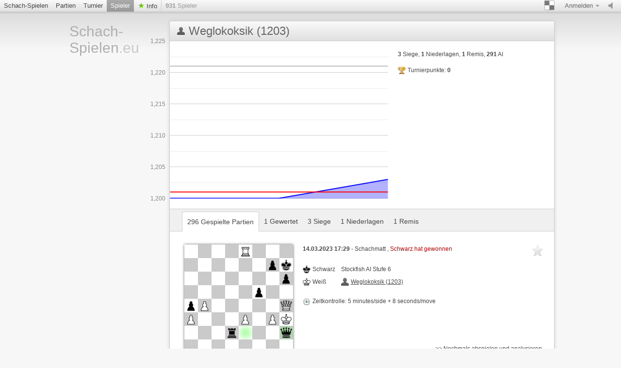

--- FILE ---
content_type: text/html; charset=utf-8
request_url: https://www.schach-spielen.eu/@/Weglokoksik
body_size: 3420
content:





















	
  











<!doctype html>
<html lang="de">
  <head>
  <meta charset="utf-8">
  
 
  
	     <title>Schach-Spielen.eu Weglokoksik : 


296 Gespielte Partien

 - page 1 | Schach online spielen</title>
		 <meta content="Kostenlos Online-Schach spielen. Jetzt in einer freundlichen Umgebung Schach spielen! Keine Registrierung, kein PlugIn erforderlich. Schach kann gegen Freunde, den Computer, oder zufällige Gegner gespielt werden." name="description">
	   
	 
	<meta name="google-site-verification" content="CuhPWJVTHDRSTDpWkkRf5ASjRkhKn5eF3B6myhAbRJs" />
	<meta name="msvalidate.01" content="04BCDA79C4596520B8C86758392C0CB2" />	 
   
  
 <meta name="viewport" content="width=device-width, initial-scale=1">
    <link href="/assets/stylesheets/style.css?v=459" type="text/css" rel="stylesheet"/>
    
<link href="/assets/stylesheets/user-list.css?v=459" type="text/css" rel="stylesheet"/>
<link href="/assets/stylesheets/user-show.css?v=459" type="text/css" rel="stylesheet"/>




  
	
    <link rel="shortcut icon" href="/assets/images/favicon-32-white.png" type="image/x-icon" />
    
    <meta content="noindex, follow" name="robots">
    
		


   </head>
   
   <body class="brown light  class_user_site_show">
     <div id="top" class="clearfix">
       <a href="#/setting/sound" data-href="/setting/sound" title="Ton ein-/ausschalten" id="sound_state" class="available ">
         <span></span>
       </a>
       
       
	   <a class="goto_nav blank_if_play  a_nav_play_class" href="/schach-online-spielen">
         Schach-Spielen
       </a>
	   
       
       
	    <a class="goto_nav blank_if_play  a_nav_game_class" href="/schach-partien">
         Partien
       </a>
       
       
       
	    <a class="goto_nav blank_if_play  a_nav_tournament_class" href="/schach-turniere">
         Turnier
       </a>
       
       
       
	    <a class="goto_nav blank_if_play  current a_nav_user_class" href="/schach-spieler">
         Spieler
       </a>
       
       
       
	
      
       
       
	    <a class="info_meneu_a goto_nav blank_if_play " href="/info">
         Info
       </a>
       
       
       <div id="nb_connected_players" class="nb_connected_players">
         <strong>0</strong> Spieler
       </div>
       

<div class="auth">
  <div class="toggle toggle_auth">
    <span class="s16 ddown">Anmelden</span>
  </div>
  <div class="signin_form dropdown">
	<a href="/login" class="login_link">Anmelden</a>
    <a href="/kostenlos-registrieren">Kostenlos Registrieren</a>
  </div>
</div>

       <div class="themepicker bgpicker">
         <div class="theme_toggle toggle" title="Schachbrett-Farbe"><span class="theme_demo ddown"></span></div>
         <div class="themes dropdown" data-href="/setting/theme">
           
           <div class="theme" data-theme="brown"><div class="inner">
               <div class="lcs black brown"></div>
               <div class="lcs white brown"></div>
           </div></div>
           
           <div class="theme" data-theme="blue"><div class="inner">
               <div class="lcs black blue"></div>
               <div class="lcs white blue"></div>
           </div></div>
           
           <div class="theme" data-theme="green"><div class="inner">
               <div class="lcs black green"></div>
               <div class="lcs white green"></div>
           </div></div>
           
           <div class="theme" data-theme="grey"><div class="inner">
               <div class="lcs black grey"></div>
               <div class="lcs white grey"></div>
           </div></div>
           
           <div class="theme" data-theme="wood"><div class="inner">
               <div class="lcs black wood"></div>
               <div class="lcs white wood"></div>
           </div></div>
           
           <div class="theme" data-theme="canvas"><div class="inner">
               <div class="lcs black canvas"></div>
               <div class="lcs white canvas"></div>
           </div></div>
           
         </div>
       </div>
	  
    
	    <div class="nav_setting_mobile" onclick='javascript:$( "a.goto_nav.blank_if_play.a_nav_game_class, a.goto_nav.blank_if_play.a_nav_tournament_class, a.goto_nav.blank_if_play.a_nav_user_class, a.info_meneu_a.goto_nav.blank_if_play, #top div.themepicker, #top div.auth" ).slideToggle();'></div>
	   
	    
	  
	   	 
             
	     
	  
	   
     </div>
     
     <div class="content">
       <div class="header header_lang_de">
	   
		  <a id="site_title" href="/">
             Schach-Spielen<span class="extension">.eu</span>
           </a>
		
         
         
         
         
		 

       </div>
       <div id="lichess">
         
<div class="content_box no_padding user_show">
  <div class="content_box_top">
    
	
    <div class="icon status "></div>
	
    <h1 class="lichess_title">Weglokoksik (1203)</h1>
    
    
  </div>
  <div class="clearfix">
    
    <div class="elo_history" title="Elo history" data-columns="[[&quot;string&quot;,&quot;Game&quot;],[&quot;number&quot;,&quot;Elo&quot;],[&quot;number&quot;,&quot;Opponent ELO&quot;],[&quot;number&quot;,&quot;Average&quot;]]" data-rows="[[&quot;17/01/23&quot;,1200,1221,1201],[&quot;17/01/23&quot;,1200,1221,1201],[&quot;26/01/23&quot;,1203,1221,1201]]">
      <span>Chart loading...</span>
    </div>
    
    <div class="user-infos">
      
      




      
      <div class="stats">
        <p class="numbers">
          <strong>3</strong> Siege,
          <strong>1</strong> Niederlagen,
          <strong>1</strong> Remis,
          <strong>291</strong> AI
        </p>
        <span class="tournament s16 tournament_points">
          Turnierpunkte: <strong>0</strong>
        </span>
		
		  
		
        <div class="teams">
          
        </div>
      </div>
    </div>
  </div>
  <div class="actions clearfix">
    






	
  </div>
  
  <div class="content_box_inter clearfix">
    
    <a class='active' href="/@/Weglokoksik/all">
      


296 Gespielte Partien


    </a>
    
    <a  href="/@/Weglokoksik/rated">
      


1 Gewertet


    </a>
    
    <a  href="/@/Weglokoksik/win">
      


3 Siege


    </a>
    
    <a  href="/@/Weglokoksik/loss">
      


1 Niederlagen


    </a>
    
    <a  href="/@/Weglokoksik/draw">
      


1 Remis


    </a>
    
  </div>
  <div class="games infinitescroll all_games">
   
    
    <div class="pager none"><a href="/@/Weglokoksik/all?page=2">Next</a></div>
    
    


<div class="game_row paginated_element clearfix">
  
  
  <a href="/game/sfnz01ld" title="In voller Größe anzeigen" class="mini_board parse_fen " data-live="" data-color="white" data-fen="4R3/6pk/7p/5p2/pP5Q/P3P1PK/3r3q/8" data-lastmove="e2h2"></a>
  <div class="infos">
    

<span class="bookmark">

<span class="icon"></span>

</span>

    <b>
      
      14.03.2023 17:29
      
    </b>-
    
    Schachmatt
    
    , <span class="loss">
      Schwarz hat gewonnen
    </span>
    
    
    
    <br /><br />
    <table class="game_players">
      
      <tr>
        <td><span class="color s16 black">Schwarz</span></td>
        <td><span class="user_link ">Stockfish AI Stufe 6</span></td>
      </tr>
      
      <tr>
        <td><span class="color s16 white">Weiß</span></td>
        <td><a class="user_link offline" href="/@/Weglokoksik">Weglokoksik (1203)</a></td>
      </tr>
      
    </table>
    <br />
    
    <span class="s16 clock">
      
      Zeitkontrolle:
      
      5 minutes/side + 8 seconds/move
    </span>
    <br /><br />
    
    
    
    
    <a class="go_analyse" href="/analyse/sfnz01ld">&gt;&gt; Nochmals abspielen und analysieren</a>
    
  </div>
  
  
</div>

<div class="game_row paginated_element clearfix">
  
  
  <a href="/game/vr8nej3s" title="In voller Größe anzeigen" class="mini_board parse_fen " data-live="" data-color="white" data-fen="rnb1k2r/ppp2pp1/5n1p/3P4/1P2q3/P1P2N2/2P2PPP/R1BQK2R" data-lastmove="e7e4"></a>
  <div class="infos">
    

<span class="bookmark">

<span class="icon"></span>

</span>

    <b>
      
      14.03.2023 15:48
      
    </b>-
    
    Zeit abgelaufen
    
    , <span class="loss">
      Schwarz hat gewonnen
    </span>
    
    
    
    <br /><br />
    <table class="game_players">
      
      <tr>
        <td><span class="color s16 black">Schwarz</span></td>
        <td><span class="user_link ">Stockfish AI Stufe 6</span></td>
      </tr>
      
      <tr>
        <td><span class="color s16 white">Weiß</span></td>
        <td><a class="user_link offline" href="/@/Weglokoksik">Weglokoksik (1203)</a></td>
      </tr>
      
    </table>
    <br />
    
    <span class="s16 clock">
      
      Zeitkontrolle:
      
      5 minutes/side + 8 seconds/move
    </span>
    <br /><br />
    
    
    
    
    <a class="go_analyse" href="/analyse/vr8nej3s">&gt;&gt; Nochmals abspielen und analysieren</a>
    
  </div>
  
  
</div>

<div class="game_row paginated_element clearfix">
  
  
  <a href="/game/08995e22" title="In voller Größe anzeigen" class="mini_board parse_fen " data-live="" data-color="white" data-fen="r4k2/1ppqpp1p/p1n5/5b2/8/1P4P1/P1PP2PP/R3KBNR" data-lastmove="e8f8"></a>
  <div class="infos">
    

<span class="bookmark">

<span class="icon"></span>

</span>

    <b>
      
      14.03.2023 15:47
      
    </b>-
    
    Weiß hat aufgegeben
    
    , <span class="loss">
      Schwarz hat gewonnen
    </span>
    
    
    
    <br /><br />
    <table class="game_players">
      
      <tr>
        <td><span class="color s16 black">Schwarz</span></td>
        <td><span class="user_link ">Stockfish AI Stufe 6</span></td>
      </tr>
      
      <tr>
        <td><span class="color s16 white">Weiß</span></td>
        <td><a class="user_link offline" href="/@/Weglokoksik">Weglokoksik (1203)</a></td>
      </tr>
      
    </table>
    <br />
    
    <span class="s16 clock">
      
      Zeitkontrolle:
      
      5 minutes/side + 8 seconds/move
    </span>
    <br /><br />
    
    
    
    
    <a class="go_analyse" href="/analyse/08995e22">&gt;&gt; Nochmals abspielen und analysieren</a>
    
  </div>
  
  
</div>

<div class="game_row paginated_element clearfix">
  
  
  <a href="/game/mr1n6ye0" title="In voller Größe anzeigen" class="mini_board parse_fen " data-live="" data-color="white" data-fen="3r4/k5p1/p4p2/1pp1p3/6Q1/4R1P1/PPP2P1P/2K4q" data-lastmove="b7h1"></a>
  <div class="infos">
    

<span class="bookmark">

<span class="icon"></span>

</span>

    <b>
      
      14.03.2023 15:44
      
    </b>-
    
    Weiß hat aufgegeben
    
    , <span class="loss">
      Schwarz hat gewonnen
    </span>
    
    
    
    <br /><br />
    <table class="game_players">
      
      <tr>
        <td><span class="color s16 black">Schwarz</span></td>
        <td><span class="user_link ">Stockfish AI Stufe 6</span></td>
      </tr>
      
      <tr>
        <td><span class="color s16 white">Weiß</span></td>
        <td><a class="user_link offline" href="/@/Weglokoksik">Weglokoksik (1203)</a></td>
      </tr>
      
    </table>
    <br />
    
    <span class="s16 clock">
      
      Zeitkontrolle:
      
      5 minutes/side + 8 seconds/move
    </span>
    <br /><br />
    
    
    
    
    <a class="go_analyse" href="/analyse/mr1n6ye0">&gt;&gt; Nochmals abspielen und analysieren</a>
    
  </div>
  
  
</div>

<div class="game_row paginated_element clearfix">
  
  
  <a href="/game/a64kntxf" title="In voller Größe anzeigen" class="mini_board parse_fen " data-live="" data-color="white" data-fen="1r1k1b1r/2p2pp1/p6p/n3p1P1/6b1/3P2P1/PPP4P/2R1K1NR" data-lastmove="c6a5"></a>
  <div class="infos">
    

<span class="bookmark">

<span class="icon"></span>

</span>

    <b>
      
      14.03.2023 15:42
      
    </b>-
    
    Weiß hat aufgegeben
    
    , <span class="loss">
      Schwarz hat gewonnen
    </span>
    
    
    
    <br /><br />
    <table class="game_players">
      
      <tr>
        <td><span class="color s16 black">Schwarz</span></td>
        <td><span class="user_link ">Stockfish AI Stufe 6</span></td>
      </tr>
      
      <tr>
        <td><span class="color s16 white">Weiß</span></td>
        <td><a class="user_link offline" href="/@/Weglokoksik">Weglokoksik (1203)</a></td>
      </tr>
      
    </table>
    <br />
    
    <span class="s16 clock">
      
      Zeitkontrolle:
      
      5 minutes/side + 8 seconds/move
    </span>
    <br /><br />
    
    
    
    
    <a class="go_analyse" href="/analyse/a64kntxf">&gt;&gt; Nochmals abspielen und analysieren</a>
    
  </div>
  
  
</div>

<div class="game_row paginated_element clearfix">
  
  
  <a href="/game/l7qbrbdn" title="In voller Größe anzeigen" class="mini_board parse_fen " data-live="" data-color="white" data-fen="rnb1kb1r/pppp1ppp/5B2/8/3N4/8/PPPKBP1q/RN1Q4" data-lastmove="h1h2"></a>
  <div class="infos">
    

<span class="bookmark">

<span class="icon"></span>

</span>

    <b>
      
      14.03.2023 15:41
      
    </b>-
    
    Weiß hat aufgegeben
    
    , <span class="loss">
      Schwarz hat gewonnen
    </span>
    
    
    
    <br /><br />
    <table class="game_players">
      
      <tr>
        <td><span class="color s16 black">Schwarz</span></td>
        <td><span class="user_link ">Stockfish AI Stufe 6</span></td>
      </tr>
      
      <tr>
        <td><span class="color s16 white">Weiß</span></td>
        <td><a class="user_link offline" href="/@/Weglokoksik">Weglokoksik (1203)</a></td>
      </tr>
      
    </table>
    <br />
    
    <span class="s16 clock">
      
      Zeitkontrolle:
      
      5 minutes/side + 8 seconds/move
    </span>
    <br /><br />
    
    
    
    
    <a class="go_analyse" href="/analyse/l7qbrbdn">&gt;&gt; Nochmals abspielen und analysieren</a>
    
  </div>
  
  
</div>

<div class="game_row paginated_element clearfix">
  
  
  <a href="/game/64pimghg" title="In voller Größe anzeigen" class="mini_board parse_fen " data-live="" data-color="white" data-fen="2kr2nr/pp3ppp/2p5/6b1/4B3/5P2/PPP2P1P/R3K2R" data-lastmove="e7g5"></a>
  <div class="infos">
    

<span class="bookmark">

<span class="icon"></span>

</span>

    <b>
      
      14.03.2023 15:40
      
    </b>-
    
    Weiß hat aufgegeben
    
    , <span class="loss">
      Schwarz hat gewonnen
    </span>
    
    
    
    <br /><br />
    <table class="game_players">
      
      <tr>
        <td><span class="color s16 black">Schwarz</span></td>
        <td><span class="user_link ">Stockfish AI Stufe 6</span></td>
      </tr>
      
      <tr>
        <td><span class="color s16 white">Weiß</span></td>
        <td><a class="user_link offline" href="/@/Weglokoksik">Weglokoksik (1203)</a></td>
      </tr>
      
    </table>
    <br />
    
    <span class="s16 clock">
      
      Zeitkontrolle:
      
      5 minutes/side + 8 seconds/move
    </span>
    <br /><br />
    
    
    
    
    <a class="go_analyse" href="/analyse/64pimghg">&gt;&gt; Nochmals abspielen und analysieren</a>
    
  </div>
  
  
</div>

<div class="game_row paginated_element clearfix">
  
  
  <a href="/game/95kp1nla" title="In voller Größe anzeigen" class="mini_board parse_fen " data-live="" data-color="white" data-fen="2r5/ppN2kpp/1b6/4rp2/8/P5P1/1PP2P1P/R5K1" data-lastmove="b8c8"></a>
  <div class="infos">
    

<span class="bookmark">

<span class="icon"></span>

</span>

    <b>
      
      14.03.2023 15:26
      
    </b>-
    
    Zeit abgelaufen
    
    , <span class="loss">
      Schwarz hat gewonnen
    </span>
    
    
    
    <br /><br />
    <table class="game_players">
      
      <tr>
        <td><span class="color s16 black">Schwarz</span></td>
        <td><span class="user_link ">Stockfish AI Stufe 6</span></td>
      </tr>
      
      <tr>
        <td><span class="color s16 white">Weiß</span></td>
        <td><a class="user_link offline" href="/@/Weglokoksik">Weglokoksik (1203)</a></td>
      </tr>
      
    </table>
    <br />
    
    <span class="s16 clock">
      
      Zeitkontrolle:
      
      5 minutes/side + 8 seconds/move
    </span>
    <br /><br />
    
    
    
    
    <a class="go_analyse" href="/analyse/95kp1nla">&gt;&gt; Nochmals abspielen und analysieren</a>
    
  </div>
  
  
</div>


	   
  </div>
  
</div>

       </div>
     </div>
     <div class="footer_wrap">
       <div class="footer">
         <div class="right">
           | <a href="/logo">Schach auf eigener Homepage empfehlen</a><br/>
         </div>
		 <a href="#" onclick="if (CCM!=null){CCM.openWidget();return false;}">Cookies verwalten</a> | <a href="/datenschutz">Datenschutzerkl&auml;rung</a> | <a href="/impressum">Impressum</a>
         <br />
		 
         Ping: <span id="connection_lag">?</span>
       </div>
     </div>
	 <script src="/assets/javascripts/deps.min.js?v=459"></script>
     <script src="/assets/compiled/big.js?v=459"></script>
     
<script src="/assets/javascripts/vendor/jquery.infinitescroll.min.js?v=459"></script>
<script src="/assets/javascripts/user.js?v=459"></script>


<script src="/assets/javascripts/chart.js?v=459"></script>




		
       <script>
        $(document).ready(function(){
		 
		function check_CCM()
		{
		 //$.cookie.defaults = { path: '/',domain: document.domain.replace(/^\w+\.(.+)$/, '$1')};
		//alert('CCM Loaded');
		 
		
		 
		 
		 
		 
		}

		window.addEventListener ('ccm19WidgetLoaded', check_CCM, false);
	

			
	
		});//document ready
		</script>
		

		
       
	  

  
   <script src="https://consent.schach-spielen.eu/ccm19_de/public/ccm19.js?apiKey=19ffb97c26f4c0290d0f97d4f3940957d8b439203ecc99b5&amp;domain=90a4f97&amp;lang=de_DE" referrerpolicy="origin" async></script>
   
 
   </body>
 </html>





--- FILE ---
content_type: text/css
request_url: https://www.schach-spielen.eu/assets/stylesheets/user-show.css?v=459
body_size: 551
content:
div.user_show div.content_box_top .icon {
  background-position: 0 -160px;
}
div.user_show div.content_box_top .icon.connected {
  background-position: 0 -208px;
}
div.user_show .staff {
  color: #aa3333;
  font-weight: bold;
  margin-bottom: 1em;
}
div.user_show div.content_box_top .rank {
  margin-left: 1em;
}
div.user_show span.user_bio {
  margin-bottom: 1em;
  font-style: italic;
  display: block;
}

div.user_show .elo_history {
  float: left;
  display: block;
  width: 500px;
  height: 340px;
  margin: -8px 0 0 -50px;
  position: relative;
}
div.user_show .elo_history span {
  position: absolute;
  left: 240px;
  top: 170px;
}

div.user_show .user-infos {
  margin: 20px 0 0 470px;
}

div.user_show .win_stats {
  display: block;
  min-height: 200px;
}
div.user_show .elo_with_me,
div.user_show .numbers,
div.user_show .tournament_points,
div.user_show .teams {
  display: block;
  margin-top: 1.6em;
}
div.user_show .teams {
  max-height: 200px;
  overflow: auto;
}
div.user_show .teams a {
  display: block;
  margin: 5px 0;
}

div.user_show div.elo_with_me {
  padding: 5px 8px;
  border: 1px solid #eaeaea;
  background: #fafafa;
  width: 270px;
  text-align: center;
}
div.user_show div.elo_with_me strong {
  padding-right: 1em;
}

div.user_show div.games {
  margin-top: 10px;
}

div.user_show .actions {
  margin-bottom: 1em;
}
div.user_show .actions a.action,
div.user_show .actions form {
  display: block;
  float: left;
  margin-left: 25px;
}
div.user_show .user_spy {
  display: inline;
}
div.user_show .user_spy .inner {
  display: none;
  margin: 1em 0 0 20px;
}
div.user_show .user_spy .usernames a {
  text-decoration: none;
}
div.user_show .user_spy .usernames a:hover {
  text-decoration: underline;
}
div.user_show .user_spy strong {
  display: block;
  margin-top: 0.5em;
}

/*Notebook settings */
@media only screen and (min-width : 768px) and (max-width : 1024px) {
 body.class_user_site_show div.header
 {
	 float:inherit;
 }
}

/*Mobile settings */
@media only screen and (min-width : 319px) and (max-width : 425px) {

  body.class_user_site_show  div.user_show .user-infos {
    width: 315px;
    margin: 4px;
  }
  
  body.class_user_site_show  div.elo_history
  {
  margin-left: -110px;
    transform: scale(0.6);
    left: 10px;
    padding-left: 0px;
  }

  
  
}/* ende Mobile settings */

